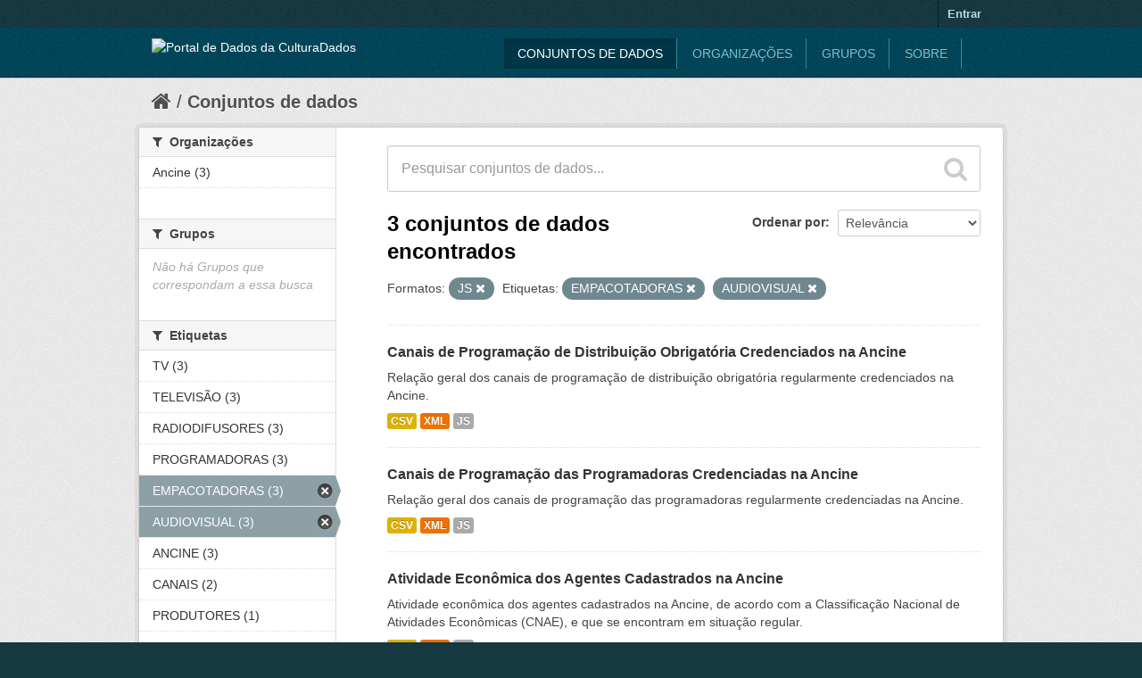

--- FILE ---
content_type: text/html; charset=utf-8
request_url: https://dados.cultura.gov.br/dataset?res_format=JS&tags=EMPACOTADORAS&tags=AUDIOVISUAL
body_size: 4367
content:
<!DOCTYPE html>
<!--[if IE 7]> <html lang="pt_BR" class="ie ie7"> <![endif]-->
<!--[if IE 8]> <html lang="pt_BR" class="ie ie8"> <![endif]-->
<!--[if IE 9]> <html lang="pt_BR" class="ie9"> <![endif]-->
<!--[if gt IE 8]><!--> <html lang="pt_BR"> <!--<![endif]-->
  <head>
    <!--[if lte ie 8]><script type="text/javascript" src="/fanstatic/vendor/:version:2015-08-19T16:42:50.23/html5.min.js"></script><![endif]-->
<link rel="stylesheet" type="text/css" href="/fanstatic/vendor/:version:2015-08-19T16:42:50.23/select2/select2.css" />
<link rel="stylesheet" type="text/css" href="/fanstatic/css/:version:2015-08-19T16:42:50.57/main.min.css" />
<link rel="stylesheet" type="text/css" href="/fanstatic/vendor/:version:2015-08-19T16:42:50.23/font-awesome/css/font-awesome.min.css" />
<!--[if ie 7]><link rel="stylesheet" type="text/css" href="/fanstatic/vendor/:version:2015-08-19T16:42:50.23/font-awesome/css/font-awesome-ie7.min.css" /><![endif]-->

    <meta charset="utf-8" />
      <meta name="generator" content="ckan 2.4.0" />
      <meta name="viewport" content="width=device-width, initial-scale=1.0">
    <title>Conjuntos de dados - Portal de Dados da Cultura</title>

    
    <link rel="shortcut icon" href="/images/icons/ckan.ico" />
    
  
      
    
  <link rel="stylesheet" href="/temacultura.css" />


    
      
      
    <style>
        header.navbar-static-top { background-color: #039696; }
header.account-masthead, footer.site-footer, body { background-color: #416469; }
header.navbar-static-top img { width: 30px; margin-top: 12px; }
header.navbar-static-top img:after { content: "Dados" !important; }
header .logo img { height: 31px; width: auto; }
      </style>
    
  </head>

  
  <body data-site-root="https://dados.cultura.gov.br/" data-locale-root="https://dados.cultura.gov.br/" >

    
    <div class="hide"><a href="#content">Pular para o conteúdo</a></div>
  

  
    

  <header class="account-masthead">
    <div class="container">
      
        
          <nav class="account not-authed">
            <ul class="unstyled">
              
              <li><a href="/user/login">Entrar</a></li>
              
              
            </ul>
          </nav>
        
      
    </div>
  </header>

<header class="navbar navbar-static-top masthead">
  
    
  
  <div class="container">
    <button data-target=".nav-collapse" data-toggle="collapse" class="btn btn-navbar" type="button">
      <span class="icon-bar"></span>
      <span class="icon-bar"></span>
      <span class="icon-bar"></span>
    </button>
    
    <hgroup class="header-image pull-left">

      
        
          <a class="logo" href="/"><img src="http://i.cultura.gov.br/wp-content/themes/Argent-Neue/assets/sub.dados.composite.white.svg" alt="Portal de Dados da Cultura" title="Portal de Dados da Cultura" /></a>
        
      

    </hgroup>

    <div class="nav-collapse collapse">

      
        <nav class="section navigation">
          <ul class="nav nav-pills">
            
              <li class="active"><a href="/dataset">Conjuntos de dados</a></li><li><a href="/organization">Organizações</a></li><li><a href="/group">Grupos</a></li><li><a href="/about">Sobre</a></li>
            
          </ul>
        </nav>
      

      
        <form class="section site-search simple-input" action="/dataset" method="get">
          <div class="field">
            <label for="field-sitewide-search">Buscar conjunto de dados</label>
            <input id="field-sitewide-search" type="text" name="q" placeholder="Pesquisar" />
            <button class="btn-search" type="submit"><i class="icon-search"></i></button>
          </div>
        </form>
      

    </div>
  </div>
</header>

  
    <div role="main">
      <div id="content" class="container">
        
          
            <div class="flash-messages">
              
                
              
            </div>
          

          
            <div class="toolbar">
              
                
                  <ol class="breadcrumb">
                    
<!-- Snippet snippets/home_breadcrumb_item.html start -->

<li class="home"><a href="/"><i class="icon-home"></i><span> Início</span></a></li>
<!-- Snippet snippets/home_breadcrumb_item.html end -->

                    
  <li class="active"><a href="/dataset">Conjuntos de dados</a></li>

                  </ol>
                
              
            </div>
          

          <div class="row wrapper">

            
            
            

            
              <div class="primary span9">
                
                
  <section class="module">
    <div class="module-content">
      
        
      
      
        
        
        
<!-- Snippet snippets/search_form.html start -->








<form id="dataset-search-form" class="search-form" method="get" data-module="select-switch">

  
    <div class="search-input control-group search-giant">
      <input type="text" class="search" name="q" value="" autocomplete="off" placeholder="Pesquisar conjuntos de dados...">
      
      <button type="submit" value="search">
        <i class="icon-search"></i>
        <span>Enviar</span>
      </button>
      
    </div>
  

  
    <span>
  
  

  
    
      
  <input type="hidden" name="res_format" value="JS" />

    
  
    
      
  <input type="hidden" name="tags" value="EMPACOTADORAS" />

    
  
    
      
  <input type="hidden" name="tags" value="AUDIOVISUAL" />

    
  
</span>
  

  
    
      <div class="form-select control-group control-order-by">
        <label for="field-order-by">Ordenar por</label>
        <select id="field-order-by" name="sort">
          
            
              <option value="score desc, metadata_modified desc" selected="selected">Relevância</option>
            
          
            
              <option value="title_string asc">Nome Crescente</option>
            
          
            
              <option value="title_string desc">Nome Descrescente</option>
            
          
            
              <option value="metadata_modified desc">Modificada pela última vez</option>
            
          
            
          
        </select>
        
        <button class="btn js-hide" type="submit">Ir</button>
        
      </div>
    
  

  
    
      <h2>
<!-- Snippet snippets/search_result_text.html start -->


  
  
  
  

3 conjuntos de dados encontrados
<!-- Snippet snippets/search_result_text.html end -->
</h2>
    
  

  
    
      <p class="filter-list">
        
          
          <span class="facet">Formatos:</span>
          
            <span class="filtered pill">JS
              <a href="/dataset?tags=EMPACOTADORAS&amp;tags=AUDIOVISUAL" class="remove" title="Remover"><i class="icon-remove"></i></a>
            </span>
          
        
          
          <span class="facet">Etiquetas:</span>
          
            <span class="filtered pill">EMPACOTADORAS
              <a href="/dataset?res_format=JS&amp;tags=AUDIOVISUAL" class="remove" title="Remover"><i class="icon-remove"></i></a>
            </span>
          
            <span class="filtered pill">AUDIOVISUAL
              <a href="/dataset?res_format=JS&amp;tags=EMPACOTADORAS" class="remove" title="Remover"><i class="icon-remove"></i></a>
            </span>
          
        
      </p>     
      <a class="show-filters btn">Filtrar Resultados</a>
    
  

</form>




<!-- Snippet snippets/search_form.html end -->

      
      
        
<!-- Snippet snippets/package_list.html start -->


  
    <ul class="dataset-list unstyled">
    	
	      
	        
<!-- Snippet snippets/package_item.html start -->







  <li class="dataset-item">
    
      <div class="dataset-content">
        
          <h3 class="dataset-heading">
            
              
            
            
              <a href="/dataset/canais-de-programacao-de-distribuicao-obrigatoria-credenciados-na-ancine">Canais de Programação de Distribuição Obrigatória Credenciados na Ancine</a>
            
            
              
              
            
          </h3>
        
        
          
        
        
          
            <div>Relação geral dos canais de programação de distribuição obrigatória regularmente credenciados na Ancine.
</div>
          
        
      </div>
      
        
          
            <ul class="dataset-resources unstyled">
              
                
                <li>
                  <a href="/dataset/canais-de-programacao-de-distribuicao-obrigatoria-credenciados-na-ancine" class="label" data-format="csv">CSV</a>
                </li>
                
                <li>
                  <a href="/dataset/canais-de-programacao-de-distribuicao-obrigatoria-credenciados-na-ancine" class="label" data-format="xml">XML</a>
                </li>
                
                <li>
                  <a href="/dataset/canais-de-programacao-de-distribuicao-obrigatoria-credenciados-na-ancine" class="label" data-format="js">JS</a>
                </li>
                
              
            </ul>
          
        
      
    
  </li>

<!-- Snippet snippets/package_item.html end -->

	      
	        
<!-- Snippet snippets/package_item.html start -->







  <li class="dataset-item">
    
      <div class="dataset-content">
        
          <h3 class="dataset-heading">
            
              
            
            
              <a href="/dataset/canais-de-programacao-das-programadoras-credenciadas-na-ancine">Canais de Programação das Programadoras Credenciadas na Ancine</a>
            
            
              
              
            
          </h3>
        
        
          
        
        
          
            <div>Relação geral dos canais de programação das programadoras regularmente credenciadas na Ancine.
</div>
          
        
      </div>
      
        
          
            <ul class="dataset-resources unstyled">
              
                
                <li>
                  <a href="/dataset/canais-de-programacao-das-programadoras-credenciadas-na-ancine" class="label" data-format="csv">CSV</a>
                </li>
                
                <li>
                  <a href="/dataset/canais-de-programacao-das-programadoras-credenciadas-na-ancine" class="label" data-format="xml">XML</a>
                </li>
                
                <li>
                  <a href="/dataset/canais-de-programacao-das-programadoras-credenciadas-na-ancine" class="label" data-format="js">JS</a>
                </li>
                
              
            </ul>
          
        
      
    
  </li>

<!-- Snippet snippets/package_item.html end -->

	      
	        
<!-- Snippet snippets/package_item.html start -->







  <li class="dataset-item">
    
      <div class="dataset-content">
        
          <h3 class="dataset-heading">
            
              
            
            
              <a href="/dataset/atividade-economica-dos-agentes-cadastrados-na-ancine">Atividade Econômica dos Agentes Cadastrados na Ancine</a>
            
            
              
              
            
          </h3>
        
        
          
        
        
          
            <div>Atividade econômica dos agentes cadastrados na Ancine, de acordo com a Classificação Nacional de Atividades Econômicas (CNAE), e que se encontram em situação regular.
</div>
          
        
      </div>
      
        
          
            <ul class="dataset-resources unstyled">
              
                
                <li>
                  <a href="/dataset/atividade-economica-dos-agentes-cadastrados-na-ancine" class="label" data-format="csv">CSV</a>
                </li>
                
                <li>
                  <a href="/dataset/atividade-economica-dos-agentes-cadastrados-na-ancine" class="label" data-format="xml">XML</a>
                </li>
                
                <li>
                  <a href="/dataset/atividade-economica-dos-agentes-cadastrados-na-ancine" class="label" data-format="js">JS</a>
                </li>
                
              
            </ul>
          
        
      
    
  </li>

<!-- Snippet snippets/package_item.html end -->

	      
	    
    </ul>
  

<!-- Snippet snippets/package_list.html end -->

      
    </div>

    
      
    
  </section>

  
  <section class="module">
    <div class="module-content">
      
      <small>
        
        
        
           Você também pode ter acesso a esses registros usando a <a href="/api/3">API</a> (veja <a href="http://docs.ckan.org/en/ckan-2.4.0/api/">Documentação da API</a>). 
      </small>
      
    </div>
  </section>
  

              </div>
            

            
              <aside class="secondary span3">
                
                
<div class="filters">
  <div>
    
      
<!-- Snippet snippets/facet_list.html start -->


  
  
    
      
      
        <section class="module module-narrow module-shallow">
          
            <h2 class="module-heading">
              <i class="icon-medium icon-filter"></i>
              
              Organizações
            </h2>
          
          
            
            
              <nav>
                <ul class="unstyled nav nav-simple nav-facet">
                  
                    
                    
                    
                    
                      <li class="nav-item">
                        <a href="/dataset?organization=ancine&amp;res_format=JS&amp;tags=EMPACOTADORAS&amp;tags=AUDIOVISUAL" title="">
                          <span>Ancine (3)</span>
                        </a>
                      </li>
                  
                </ul>
              </nav>

              <p class="module-footer">
                
                  
                
              </p>
            
            
          
        </section>
      
    
  

<!-- Snippet snippets/facet_list.html end -->

    
      
<!-- Snippet snippets/facet_list.html start -->


  
  
    
      
      
        <section class="module module-narrow module-shallow">
          
            <h2 class="module-heading">
              <i class="icon-medium icon-filter"></i>
              
              Grupos
            </h2>
          
          
            
            
              <p class="module-content empty">Não há Grupos que correspondam a essa busca</p>
            
            
          
        </section>
      
    
  

<!-- Snippet snippets/facet_list.html end -->

    
      
<!-- Snippet snippets/facet_list.html start -->


  
  
    
      
      
        <section class="module module-narrow module-shallow">
          
            <h2 class="module-heading">
              <i class="icon-medium icon-filter"></i>
              
              Etiquetas
            </h2>
          
          
            
            
              <nav>
                <ul class="unstyled nav nav-simple nav-facet">
                  
                    
                    
                    
                    
                      <li class="nav-item">
                        <a href="/dataset?tags=TV&amp;res_format=JS&amp;tags=EMPACOTADORAS&amp;tags=AUDIOVISUAL" title="">
                          <span>TV (3)</span>
                        </a>
                      </li>
                  
                    
                    
                    
                    
                      <li class="nav-item">
                        <a href="/dataset?tags=TELEVIS%C3%83O&amp;res_format=JS&amp;tags=EMPACOTADORAS&amp;tags=AUDIOVISUAL" title="">
                          <span>TELEVISÃO (3)</span>
                        </a>
                      </li>
                  
                    
                    
                    
                    
                      <li class="nav-item">
                        <a href="/dataset?res_format=JS&amp;tags=RADIODIFUSORES&amp;tags=EMPACOTADORAS&amp;tags=AUDIOVISUAL" title="">
                          <span>RADIODIFUSORES (3)</span>
                        </a>
                      </li>
                  
                    
                    
                    
                    
                      <li class="nav-item">
                        <a href="/dataset?tags=PROGRAMADORAS&amp;res_format=JS&amp;tags=EMPACOTADORAS&amp;tags=AUDIOVISUAL" title="">
                          <span>PROGRAMADORAS (3)</span>
                        </a>
                      </li>
                  
                    
                    
                    
                    
                      <li class="nav-item active">
                        <a href="/dataset?res_format=JS&amp;tags=AUDIOVISUAL" title="">
                          <span>EMPACOTADORAS (3)</span>
                        </a>
                      </li>
                  
                    
                    
                    
                    
                      <li class="nav-item active">
                        <a href="/dataset?res_format=JS&amp;tags=EMPACOTADORAS" title="">
                          <span>AUDIOVISUAL (3)</span>
                        </a>
                      </li>
                  
                    
                    
                    
                    
                      <li class="nav-item">
                        <a href="/dataset?tags=ANCINE&amp;res_format=JS&amp;tags=EMPACOTADORAS&amp;tags=AUDIOVISUAL" title="">
                          <span>ANCINE (3)</span>
                        </a>
                      </li>
                  
                    
                    
                    
                    
                      <li class="nav-item">
                        <a href="/dataset?tags=CANAIS&amp;res_format=JS&amp;tags=EMPACOTADORAS&amp;tags=AUDIOVISUAL" title="">
                          <span>CANAIS (2)</span>
                        </a>
                      </li>
                  
                    
                    
                    
                    
                      <li class="nav-item">
                        <a href="/dataset?tags=PRODUTORES&amp;res_format=JS&amp;tags=EMPACOTADORAS&amp;tags=AUDIOVISUAL" title="">
                          <span>PRODUTORES (1)</span>
                        </a>
                      </li>
                  
                    
                    
                    
                    
                      <li class="nav-item">
                        <a href="/dataset?tags=PRODUTORAS&amp;res_format=JS&amp;tags=EMPACOTADORAS&amp;tags=AUDIOVISUAL" title="">
                          <span>PRODUTORAS (1)</span>
                        </a>
                      </li>
                  
                </ul>
              </nav>

              <p class="module-footer">
                
                  
                    <a href="/dataset?res_format=JS&amp;tags=EMPACOTADORAS&amp;tags=AUDIOVISUAL&amp;_tags_limit=0" class="read-more">Mostrar mais Etiquetas</a>
                  
                
              </p>
            
            
          
        </section>
      
    
  

<!-- Snippet snippets/facet_list.html end -->

    
      
<!-- Snippet snippets/facet_list.html start -->


  
  
    
      
      
        <section class="module module-narrow module-shallow">
          
            <h2 class="module-heading">
              <i class="icon-medium icon-filter"></i>
              
              Formatos
            </h2>
          
          
            
            
              <nav>
                <ul class="unstyled nav nav-simple nav-facet">
                  
                    
                    
                    
                    
                      <li class="nav-item">
                        <a href="/dataset?res_format=JS&amp;res_format=XML&amp;tags=EMPACOTADORAS&amp;tags=AUDIOVISUAL" title="">
                          <span>XML (3)</span>
                        </a>
                      </li>
                  
                    
                    
                    
                    
                      <li class="nav-item active">
                        <a href="/dataset?tags=EMPACOTADORAS&amp;tags=AUDIOVISUAL" title="">
                          <span>JS (3)</span>
                        </a>
                      </li>
                  
                    
                    
                    
                    
                      <li class="nav-item">
                        <a href="/dataset?res_format=CSV&amp;res_format=JS&amp;tags=EMPACOTADORAS&amp;tags=AUDIOVISUAL" title="">
                          <span>CSV (3)</span>
                        </a>
                      </li>
                  
                </ul>
              </nav>

              <p class="module-footer">
                
                  
                
              </p>
            
            
          
        </section>
      
    
  

<!-- Snippet snippets/facet_list.html end -->

    
      
<!-- Snippet snippets/facet_list.html start -->


  
  
    
      
      
        <section class="module module-narrow module-shallow">
          
            <h2 class="module-heading">
              <i class="icon-medium icon-filter"></i>
              
              Licenças
            </h2>
          
          
            
            
              <nav>
                <ul class="unstyled nav nav-simple nav-facet">
                  
                    
                    
                    
                    
                      <li class="nav-item">
                        <a href="/dataset?license_id=cc-by&amp;res_format=JS&amp;tags=EMPACOTADORAS&amp;tags=AUDIOVISUAL" title="Creative Commons Atribuição">
                          <span>Creative Commons At... (3)</span>
                        </a>
                      </li>
                  
                </ul>
              </nav>

              <p class="module-footer">
                
                  
                
              </p>
            
            
          
        </section>
      
    
  

<!-- Snippet snippets/facet_list.html end -->

    
  </div>
  <a class="close no-text hide-filters"><i class="icon-remove-sign"></i><span class="text">close</span></a>
</div>

              </aside>
            
          </div>
        
      </div>
    </div>
  
    <footer class="site-footer">
  <div class="container">
    
    <div class="row">
      <div class="span8 footer-links">
        
          <ul class="unstyled">
            
              <li><a href="/about">Sobre Portal de Dados da Cultura</a></li>
            
          </ul>
          <ul class="unstyled">
            
              
              <li><a href="http://docs.ckan.org/en/ckan-2.4.0/api/">API do CKAN</a></li>
              <li><a href="http://www.okfn.org/">Open Knowledge Foundation</a></li>
              <li><a href="http://www.opendefinition.org/okd/"><img src="/base/images/od_80x15_blue.png"></a></li>
            
          </ul>
        
      </div>
      <div class="span4 attribution">
        
          <p><strong>Impulsionado por</strong> <a class="hide-text ckan-footer-logo" href="http://ckan.org">CKAN</a></p>
        
        
          
<!-- Snippet snippets/language_selector.html start -->


<form class="form-inline form-select lang-select" action="/util/redirect" data-module="select-switch" method="POST">
  <label for="field-lang-select">Idioma</label>
  <select id="field-lang-select" name="url" data-module="autocomplete" data-module-dropdown-class="lang-dropdown" data-module-container-class="lang-container">
    
      <option value="/pt_BR/dataset?res_format%3DJS%26tags%3DEMPACOTADORAS%26tags%3DAUDIOVISUAL" selected="selected">
        português (Brasil)
      </option>
    
  </select>
  <button class="btn js-hide" type="submit">Ir</button>
</form>
<!-- Snippet snippets/language_selector.html end -->

        
      </div>
    </div>
    
  </div>

  
    
  
</footer>
  
    
    
    
  
    

      
  <script>document.getElementsByTagName('html')[0].className += ' js';</script>
<script type="text/javascript" src="/fanstatic/vendor/:version:2015-08-19T16:42:50.23/jquery.min.js"></script>
<script type="text/javascript" src="/fanstatic/vendor/:version:2015-08-19T16:42:50.23/:bundle:bootstrap/js/bootstrap.min.js;jed.min.js;select2/select2.min.js"></script>
<script type="text/javascript" src="/fanstatic/base/:version:2015-08-19T16:42:50.58/:bundle:plugins/jquery.inherit.min.js;plugins/jquery.proxy-all.min.js;plugins/jquery.url-helpers.min.js;plugins/jquery.date-helpers.min.js;plugins/jquery.slug.min.js;plugins/jquery.slug-preview.min.js;plugins/jquery.truncator.min.js;plugins/jquery.masonry.min.js;plugins/jquery.form-warning.min.js;sandbox.min.js;module.min.js;pubsub.min.js;client.min.js;notify.min.js;i18n.min.js;main.min.js;modules/select-switch.min.js;modules/slug-preview.min.js;modules/basic-form.min.js;modules/confirm-action.min.js;modules/api-info.min.js;modules/autocomplete.min.js;modules/custom-fields.min.js;modules/related-item.min.js;modules/data-viewer.min.js;modules/table-selectable-rows.min.js;modules/resource-form.min.js;modules/resource-upload-field.min.js;modules/resource-reorder.min.js;modules/resource-view-reorder.min.js;modules/follow.min.js;modules/activity-stream.min.js;modules/dashboard.min.js;modules/resource-view-embed.min.js;view-filters.min.js;modules/resource-view-filters-form.min.js;modules/resource-view-filters.min.js;modules/table-toggle-more.min.js;modules/dataset-visibility.min.js;modules/media-grid.min.js;modules/image-upload.min.js"></script></body>
</html>

--- FILE ---
content_type: text/css
request_url: https://dados.cultura.gov.br/temacultura.css
body_size: 9077
content:
header.account-masthead,
footer.site-footer,
body {
  background-color: #416469;
}

header.navbar-static-top img {
  width: 30px;
  margin-top: 12px;
}

header.navbar-static-top img:after {
  content: "Dados" !important;
}

header .logo img {
  height: 31px;
  width: auto;
}

header.navbar-static-top {
  background: #00455a url(../../../base/images/bg.png) !important;
  box-shadow: 0px 1px 1px #153035;
  z-index: 1;
  position: relative;
}


.navbar .nav>li>a {
  float: none;
  padding: 10px 15px 10px;
  color: #72c4d6;
  text-decoration: none;
  text-transform: uppercase;
  border-right: 1px solid #3b8696;
  text-shadow: 0 1px 0 #17353c;
  border-radius: 0;
}

.homepage .module-search {
  padding: 5px;
  margin: 20px 0 0 0;
  color: #ffffff;
  background: #ffffff;
  width: 500px;
  max-width: 100%;
  margin: 0 auto;
  text-align: center;
  box-shadow: none;
  border: 0;
  background: transparent;
}

.homepage .module-search .module-content {
  background: transparent;
}

.homepage .module-search .search-giant input {
  border: none;
  border-radius: 35px;
  box-shadow: 0px 2px 7px #275a65;
}

.homepage .module-search .tags {
  background: transparent;
}

.homepage .module-search .module-content .heading {
  margin-top: 0;
  margin-bottom: 7px;
  font-size: 24px;
  text-shadow: 1px 1px 1px #275a65;
  line-height: 40px;
}

a.tag {
  background: rgba(39, 90, 101, 0.45);
  color: #fff;
  padding: 5px;
  text-transform: uppercase;
  padding-left: 15px;
  border: none;
  box-shadow: none;
  padding-right: 15px;
}

.homepage .module-search .tags h3 {
  text-shadow: 1px 1px 1px #275a65;
}

.homepage .estatisticas .stats {
  border: 0;
  background: transparent;
  box-shadow: none;
  text-align: center;
}

.homepage .stats h3 {
  margin: 0 0 10px 0;
  display: none;
}

.homepage .stats ul li a b {
  display: block;
  font-weight: 300;
  font-size: 35px;
  line-height: 1.5;
  font-family: roboto;
}

.estatisticas {
  background: rgb(255, 255, 255);
  display: block;
  min-height: 164px;
  overflow: visible;
  position: relative;
  box-shadow: 0 1px 4px rgba(0, 0, 0, 0.3), 0 0 40px rgba(0, 0, 0, 0.1) inset;
  z-index: 1;
}

header.account-masthead,
footer.site-footer,
body {
  background-color: #163840 !important;
}

form.section.site-search.simple-input {
  display: none;
}

.estatisticas .stats ul li a {
  display: block;
  color: #1f6e7e;
  text-transform: uppercase;
  font-weight: 700;
  font-size: 11px;
  padding-top: 75px;
  background-repeat: no-repeat;
  text-align: center;
  transition: all 0.3s ease-in-out;
  background-position: top center;
}

.estatisticas .stats ul li a:hover {
  -webkit-transform: scale(1.1);
  -moz-transform: scale(1.1);
  -ms-transform: scale(1.1);
  -o-transform: scale(1.1);
  transform: scale(1.1);
}

.estatisticas .stats ul li:nth-child(1) a {
  background-image: url("[data-uri]");
}

.estatisticas .stats ul li:nth-child(2) a {
  background-image: url("[data-uri]");
}

.estatisticas .stats ul li:nth-child(3) a {
  background-image: url("[data-uri]");
}

.estatisticas .stats ul li:nth-child(4) a {
  background-image: url("[data-uri]");
}


/*Responsive*/

@media (min-width: 992px) {
  .col-md-6 {
    width: 50%;
    float: left;
    position: relative;
    min-height: 1px;
    padding-left: 15px;
    padding-right: 15px;
  }
  .row {
    margin-left: -15px;
    margin-right: -15px;
  }
  * {
    /* -webkit-box-sizing: border-box; */
    -moz-box-sizing: border-box;
    box-sizing: border-box;
  }
}

@media (max-width: 900px) {
  .col-md-6 {
    width: 100%;
    float: none;
    position: relative;
  }
  .homepage .module-search .tags h3 {
    float: none;
  }
  .homepage .stats ul li {
    float: left;
    width: 25%;
    font-weight: 300;
    min-width: 118px;
    min-height: 172px;
    box-shadow: 0px 0px 2px #ccc inset, 0px 0px 6px #ccc;
    padding: 10px;
  }
}
